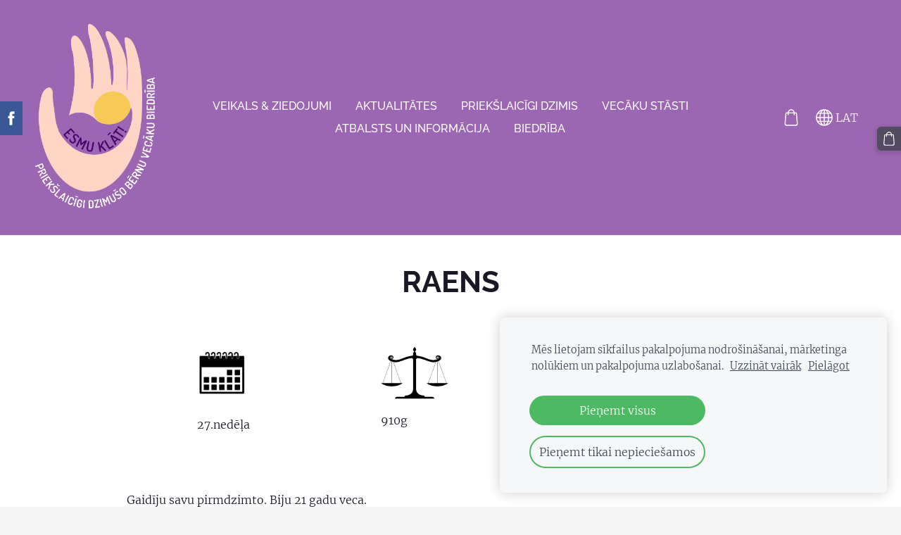

--- FILE ---
content_type: text/html; charset=UTF-8
request_url: https://www.esmuklat.lv/vecaku-stasti-1/dzimis-lidz-27nedelai/raens/
body_size: 7934
content:
<!doctype html>

<html lang="lv">

    <head>

        <title>Esmu Klāt - priekšlaicīgi dzimušo bērnu vecāku biedrība - Raens</title>


    <link rel="canonical" href="https://www.esmuklat.lv/vecaku-stasti-1/dzimis-lidz-27nedelai/raens/">




        <meta charset="utf-8" />
        <meta name="viewport" content="width=device-width,initial-scale=1.0" />

        <link rel="stylesheet" href="https://dss4hwpyv4qfp.cloudfront.net/designs/_shared/css/layout-shared.css?v=2.568" type="text/css" />
        
        <link href="/favicon.png?2" rel="shortcut icon">
<link href="/favicon.png?2" rel="apple-touch-icon">        
            <link rel="stylesheet" href="https://dss4hwpyv4qfp.cloudfront.net/libs/js/fancybox3/jquery.fancybox.min.css?v=2.568" type="text/css" />
                <script src="https://dss4hwpyv4qfp.cloudfront.net/libs/js/jquery/2.2.4/jquery.min.js" ></script>
            <script src="https://dss4hwpyv4qfp.cloudfront.net/libs/js/fancybox3/jquery.fancybox.min.js?v=2.568" defer></script>
            <script src="https://dss4hwpyv4qfp.cloudfront.net/libs/js/bannerplay/jquery.bannerplay.js?v=2.568" defer></script>
            <script src="https://dss4hwpyv4qfp.cloudfront.net/libs/js/responsivevideos/jquery.responsivevideos.js?v=2.568" defer></script>
            <script src="https://dss4hwpyv4qfp.cloudfront.net/designs/_shared/js/bookings.js?v=2.568" defer></script>
            <script src="https://dss4hwpyv4qfp.cloudfront.net/designs/_shared/js/designfx.js?v=2.568" defer></script>
            <script src="https://dss4hwpyv4qfp.cloudfront.net/libs/js/mozlive.js?v=2.568" ></script>
            <script>var FRONTEND_CDN = 'https://dss4hwpyv4qfp.cloudfront.net';</script>


    
    
    <!-- Cookie bar -->
    <script src="https://dss4hwpyv4qfp.cloudfront.net/libs/js/cookiebar/cookiebar.js?v=2.568"></script>
    <script>
        $(document).ready(function() {
            try {
                cookieBar({
                theme: "light",
                bannerPolicyLink: "",
                language: "lv",
                texts: []
            });
            } catch (e) {}
        });
    </script>
        

    <script src="https://dss4hwpyv4qfp.cloudfront.net/m/localize/menu/lv/?v=2.568" defer></script>
<script src="https://dss4hwpyv4qfp.cloudfront.net/m/localize/cart/lv/?v=2.568" defer></script>
<script src="https://dss4hwpyv4qfp.cloudfront.net/libs/js/component/cart.js?v=2.568" defer></script>
<script src="https://dss4hwpyv4qfp.cloudfront.net/libs/js/component/filter.js?v=2.568" defer></script>

            <script>
                var mozPageMozApi = {"language":"lv","page":"raens"}
            </script>
            


<script>
    function isSmallTouchDevice() {
        return (('ontouchstart' in window) && (window.matchMedia("(max-width: 750px), (max-height: 500px)").matches));
    }
    if (isSmallTouchDevice()) {
        document.documentElement.classList.add('mobile-header');
    }
</script>


    <!-- Global site tag (gtag.js) - Google Analytics -->
    <script async src="https://www.googletagmanager.com/gtag/js?id=G-LC5RCLJ8BD"></script>
    <script>
        window.dataLayer = window.dataLayer || [];
        function gtag(){dataLayer.push(arguments);}
        gtag('js', new Date());
        if (window.mozCookieNotificationUsed) {
            gtag('consent', 'default', {
                'analytics_storage': window.mozAllowStatisticsCookies ? 'granted' : 'denied',
                'ad_storage': window.mozAllowMarketingCookies ? 'granted' : 'denied',
                'ad_user_data': window.mozAllowMarketingCookies ? 'granted' : 'denied',
                'ad_personalization': window.mozAllowMarketingCookies ? 'granted' : 'denied'
            });
        }
        gtag('config', 'G-LC5RCLJ8BD');
    </script>

                <link href="https://dss4hwpyv4qfp.cloudfront.net/designs/_shared/fonts/?family=Merriweather:300,300italic,700,700italic|Raleway:500,700,700italic&v=2.568" rel="stylesheet" />
        <style class="customizer">
                                                                                                                                                            :root { --color-header :  #9b66b2  }
                                                                                                                            :root { --color-title :  #534b62  }
                                                                                                                            :root { --color-menu-text :  #ffffff  }
                                                                                                                            :root { --color-menu-text-selected :  #ffffff  }
                                                                                                                            :root { --color-menu-accent :  #534b62  }
                                                                                                                            :root { --color-submenu :  #ffffff  }
                                                                                                                            :root { --color-submenu-text :  #9b66b2  }
                                                                                                                            :root { --color-submenu-text-selected :  #321c3c  }
                                                                                                                            :root { --color-submenu-accent :  #ffffff  }
                                                                                                                            :root { --color-link :  #534b62  }
                                                                                                                            :root { --color-button :  #534b62  }
                                                                                                                            :root { --color-button-text :  #ffffff  }
                                                                                                                            :root { --color-button-hover :  #1b1725  }
                                                                                                                            :root { --color-button-text-hover :  #ffffff  }
                                                                                                                            :root { --color-sidemenu-text :  #534b62  }
                                                                                                                            :root { --color-sidemenu-text-hover :  #1b1725  }
                                                                                                                            :root { --color-h1 :  #1b1725  }
                                                                                                                            :root { --color-h2 :  #534b62  }
                                                                                                                            :root { --color-h3 :  #534b62  }
                                                                                                                            :root { --color-text :  #1b1725  }
                                                                                                                            :root { --color-text-strong :  #000000  }
                                                                                                                            :root { --color-price :  #000000  }
                                                                                                                            :root { --color-text-highlight :  rgba(0, 0, 0, 0.05)  }
                                                                                                                            :root { --color-text-border :  rgba(0, 0, 0, 0.15)  }
                                                                                                                            :root { --color-background :  #ffffff  }
                                                                                                                            :root { --color-section-bg-1 :  #532d64  }
                                                                                                                            :root { --color-section-bg-2 :  #9b66b2  }
                                                                                                                            :root { --color-section-bg-3 :  #1b1725  }
                                                                                                                            :root { --color-footer :  #f5f5f5  }
                                                                                                                            :root { --color-footer-text :  #534b62  }
                                                                                                                            :root { --color-footer-link :  #534b62  }
                                                                                                                            :root { --color-footer-link-hover :  #1b1725  }
                                                                                                                            :root { --color-text-1 :  #ffffff  }
                                                                                                                            :root { --color-text-1-highlight :  rgba(255, 255, 255, 0.17)  }
                                                                                                                            :root { --color-text-1-button :  #ffffff  }
                                                                                                                            :root { --color-text-1-button-text :  #000000  }
                                                                                                                                                                                                                                                                                                                                                                                                                                                    
        @media (forced-colors: active) {
            :root { --color-header :  Canvas  }
            :root { --color-title :  CanvasText  }
            :root { --color-menu-text :  LinkText  }
            :root { --color-menu-text-selected :  CanvasText  }
            :root { --color-menu-accent :  CanvasText  }
            :root { --color-submenu :  Canvas  }
            :root { --color-submenu-text :  LinkText  }
            :root { --color-submenu-text-selected :  CanvasText  }
            :root { --color-submenu-accent :  CanvasText  }
            :root { --color-link :  LinkText  }
            :root { --color-button :  ButtonFace  }
            :root { --color-button-text :  ButtonText  }
            :root { --color-button-hover :  ButtonFace  }
            :root { --color-button-text-hover :  ButtonText  }
            :root { --color-sidemenu-text :  LinkText  }
            :root { --color-sidemenu-text-hover :  CanvasText  }
            :root { --color-h1 :  CanvasText  }
            :root { --color-h2 :  CanvasText  }
            :root { --color-h3 :  CanvasText  }
            :root { --color-text :  CanvasText  }
            :root { --color-text-strong :  CanvasText  }
            :root { --color-price :  CanvasText  }
            :root { --color-text-highlight :  Canvas  }
            :root { --color-text-border :  CanvasText  }
            :root { --color-background :  Canvas  }
            :root { --color-section-bg-1 :  Canvas  }
            :root { --color-section-bg-2 :  Canvas  }
            :root { --color-section-bg-3 :  Canvas  }
            :root { --color-footer :  Canvas  }
            :root { --color-footer-text :  CanvasText  }
            :root { --color-footer-link :  LinkText  }
            :root { --color-footer-link-hover :  CanvasText  }
            :root { --color-text-1 :  CanvasText  }
            :root { --color-text-1-highlight :  Canvas  }
            :root { --color-text-1-button :  ButtonFace  }
            :root { --color-text-1-button-text :  ButtonText  }
        }

    </style>
    <style class="customizer-fonts">
                                                                                                                                                                                                                                                                                                                                                                                                                                                                                                                                                                                                                                                                                                                                                                                                                                                                                                            body, .mz_editable {
                                                                                font-family : Merriweather, Georgia, serif;
                                                                                                            font-weight : 300;
                                                                                                                                                                                       }
                                                                                                                            #title .mz_wysiwyg {
                                                                                font-family : Raleway, Arial, Helvetica, sans-serif;
                                                                                                            font-weight : 700;
                                                                                                            letter-spacing : 0;
                                                                        }
                                                                                                                            .mz_editable h1, .mz_editable h1.moze-megatitle {
                                                                                font-family : Raleway, Arial, Helvetica, sans-serif;
                                                                                                            font-weight : 700;
                                                                                                            letter-spacing : 0;
                                                                        }
                                                                                                                            .mz_editable h2, .sidebox h2 {
                                                                                font-family : Raleway, Arial, Helvetica, sans-serif;
                                                                                                            font-weight : 700;
                                                                                                            letter-spacing : 0;
                                                                        }
                                                                            #sidebar h2 {
                                                                                font-family : Raleway, Arial, Helvetica, sans-serif;
                                                                                                            font-weight : 700;
                                                                                                            letter-spacing : 0;
                                                                        }
                                                                                                                            .mz_editable h3 {
                                                                                font-family : Raleway, Arial, Helvetica, sans-serif;
                                                                                                            font-weight : 700;
                                                                                                            letter-spacing : 0;
                                                                        }
                                                                                                                            .moze-form input, .moze-form select, .moze-form textarea {
                                                                                font-family : Merriweather, Georgia, serif;
                                                                                                            font-weight : 300;
                                                                        }
                                                                                                                            .moze-button, .moze-button-large, .moze-form .moze-formbutton {
                                                                                font-family : Raleway, Arial, Helvetica, sans-serif;
                                                                                                            font-weight : 500;
                                                                                                            text-transform : uppercase;
                                                                                                            letter-spacing : 0.03em;
                                                                        }
                                                                                                                            .mz_editable .moze-blockquote {
                                                                                font-family : Merriweather, Georgia, serif;
                                                                                                            font-style : italic;
                                                                        }
                                                                                                                            .mz_editable .moze-code {
                                                                                font-family : 'Courier New', Courier, monospace;
                                                                        }
                                                                                                                            #menu ul li a {
                                                                                font-family : Raleway, Arial, Helvetica, sans-serif;
                                                                                                            font-weight : 500;
                                                                        }
                                                                                                                            #menu > ul > li > a {
                                                                                font-family : Raleway, Arial, Helvetica, sans-serif;
                                                                                                            font-weight : 500;
                                                                                                            text-transform : uppercase;
                                                                                                            letter-spacing : 0;
                                                                                                                                                                                       }
                                                                                                                            #header-side a {
                                                                                font-family : Raleway, Arial, Helvetica, sans-serif;
                                                                                                            font-weight : 500;
                                                                                                            letter-spacing : 0.03em;
                                                                        }
                                                                                                                            #footmenu a {
                                                                                font-family : Raleway, Arial, Helvetica, sans-serif;
                                                                                                            font-weight : 500;
                                                                                                            text-transform : uppercase;
                                                                                                            letter-spacing : 0.03em;
                                                                        }
                                                                                                                                                                                    </style>

    

    


    </head>

    <body class="header-menu-middle    footer-classic                        design-languages-dropdown            design-width-m design-width-m design-width-m design-width-m design-textsize-m design-textsize-m design-textsize-m design-textsize-m design-buttons-rounded design-buttons-rounded design-buttons-rounded design-underlined-links  design-v2" lang="lv">

        
        <div id="wrap">
            <header id="top">
    <div id="header">
        <a id="skip-link" href="javascript:;" tabindex="1">Pāriet uz galveno saturu</a>
        <div id="header-side">
            <div id="shopicons">
                                                <button class="menu-icon shopbar-cart" href="javascript:;" title="Pirkumu grozs" aria-label="Pirkumu grozs" aria-haspopup="dialog"><svg xmlns="http://www.w3.org/2000/svg"></svg><span class="moze-value-bubble"></span></button>
                                <button class="menu-icon shopbar-account" style="display: none" href="javascript:;" title="My account" aria-label="My account" aria-haspopup="dialog"><svg xmlns="http://www.w3.org/2000/svg"></svg></button>
            </div>
            <div id="toolicons">

            </div>
            <div  class="mz_component mz_lngselect" id="languages">    <button class="menu-icon" href="javascript:;" aria-label="Valodas izvēle" aria-haspopup="true" aria-controls="languages-menu"><svg xmlns="http://www.w3.org/2000/svg"></svg>&nbsp;LAT</button>
    <ul id="languages-menu" role="menu">
                    <li  class="selected" role="none">
                <a href="/" hreflang="lv" role="menuitem" aria-label="Latviešu" aria-current="true">LAT</a>
            </li>
                    <li  role="none">
                <a href="/home/" hreflang="en" role="menuitem" aria-label="English" >ENG</a>
            </li>
            </ul>
    </div>
                    </div>
        <div id="header-main">
            <div id="title">
                                    <a href="/" tabindex="2"><div class="mz_component mz_logo mz_editable mz_wysiwyg">    <div class="moze-wysiwyg-editor moze-no-contenteditable" >
        <img class="logo-default" src="https://site-1034817.mozfiles.com/files/1034817/logobox/103112806/logo-default-ca6f8e4a584327aa4b3391d65a0da138.png" style="width: 170px;" alt="Esmu Klāt - priekšlaicīgi dzimušo bērnu vecāku biedrība" aria-label="Logotips">
            </div>
</div></a>
                            </div>
                            <div id="toptext" style="display: none">
                    <div  class="mz_component mz_wysiwyg mz_editable">    <div class="moze-wysiwyg-editor" >
            </div>
</div>
                </div>
                                        <div  class="mz_component mz_menu" id="menu" aria-label="Galvenā izvēlne">
            <ul role="menu">
                <li role="none"><a href="/veikals/"  role="menuitem" >VEIKALS &amp; ZIEDOJUMI</a>
                                    </li>
                        <li role="none"><a href="/aktualitates/"  role="menuitem" aria-haspopup="true">AKTUALITĀTES</a>
                        <ul role="menu">
                <li role="none"><a href="/aktualitates/projekts-drebju-lade/"  role="menuitem" >Projekts DRĒBJU LĀDE</a>
                                    </li>
                        <li role="none"><a href="/aktualitates/ziemassvetku-davanu-sainosanas-darbnica/"  role="menuitem" >Ziemassvētku dāvanu saiņošanas darbnīca</a>
                                    </li>
                            </ul></li>
                                    <li role="none"><a href="/dzimis-pirms-28-nedelas/"  role="menuitem" aria-haspopup="true">Priekšlaicīgi dzimis</a>
                        <ul role="menu">
                <li role="none"><a href="/dzimis-pirms-28-nedelas/priekslaicigas-dzemdibas/"  role="menuitem" >Grūtniecība un dzemdības</a>
                                    </li>
                        <li role="none"><a href="/dzimis-pirms-28-nedelas/aprupe-slimnica/"  role="menuitem" aria-haspopup="true">Aprūpe slimnīcā</a>
                        <ul role="menu">
                <li role="none"><a href="/dzimis-pirms-28-nedelas/aprupe-slimnica/intensivas-terapijas-nodala/"  role="menuitem" >Intensīvās terapijas nodaļa</a>
                                    </li>
                        <li role="none"><a href="/dzimis-pirms-28-nedelas/aprupe-slimnica/ipasa-aprupe/"  role="menuitem" >Īpaša aprūpe</a>
                                    </li>
                        <li role="none"><a href="/dzimis-pirms-28-nedelas/aprupe-slimnica/gultina---inkubators/"  role="menuitem" >Gultiņa - inkubators</a>
                                    </li>
                        <li role="none"><a href="/dzimis-pirms-28-nedelas/aprupe-slimnica/elposanas-nodrosinajums/"  role="menuitem" >Elpošanas nodrošinājums</a>
                                    </li>
                        <li role="none"><a href="/dzimis-pirms-28-nedelas/aprupe-slimnica/barosanas-nodrosinajums/"  role="menuitem" >Barošanas nodrošinājums</a>
                                    </li>
                        <li role="none"><a href="/dzimis-pirms-28-nedelas/aprupe-slimnica/vecaku-klatbutne/"  role="menuitem" >Vecāku klātbūtne</a>
                                    </li>
                            </ul></li>
                                    <li role="none"><a href="/dzimis-pirms-28-nedelas/mediciniska-aprupe/"  role="menuitem" aria-haspopup="true">Medicīniskā aprūpe</a>
                        <ul role="menu">
                <li role="none"><a href="/dzimis-pirms-28-nedelas/mediciniska-aprupe/follow---up-programma-latvija/"  role="menuitem" >Follow - up programma Latvijā</a>
                                    </li>
                        <li role="none"><a href="/dzimis-pirms-28-nedelas/mediciniska-aprupe/infekciju-kontrole/"  role="menuitem" >Infekciju kontrole</a>
                                    </li>
                        <li role="none"><a href="/dzimis-pirms-28-nedelas/mediciniska-aprupe/svara-kontrole/"  role="menuitem" >Svara kontrole</a>
                                    </li>
                        <li role="none"><a href="/dzimis-pirms-28-nedelas/mediciniska-aprupe/noverosanas-plans/"  role="menuitem" >Novērošanas plāns</a>
                                    </li>
                        <li role="none"><a href="/dzimis-pirms-28-nedelas/mediciniska-aprupe/medicinas-iestazu-kontakti/"  role="menuitem" >Medicīnas iestāžu kontakti</a>
                                    </li>
                            </ul></li>
                                    <li role="none"><a href="/dzimis-pirms-28-nedelas/aprupe-majas/"  role="menuitem" aria-haspopup="true">Aprūpe mājās</a>
                        <ul role="menu">
                <li role="none"><a href="/dzimis-pirms-28-nedelas/aprupe-majas/barosana/"  role="menuitem" >Barošana</a>
                                    </li>
                        <li role="none"><a href="/dzimis-pirms-28-nedelas/aprupe-majas/mazgasana/"  role="menuitem" >Higiēna</a>
                                    </li>
                        <li role="none"><a href="/dzimis-pirms-28-nedelas/aprupe-majas/ikdienas-higiena/"  role="menuitem" >Ikdienas higiēna</a>
                                    </li>
                            </ul></li>
                                    <li role="none"><a href="/dzimis-pirms-28-nedelas/video-saturs/"  role="menuitem" >Video saturs</a>
                                    </li>
                            </ul></li>
                                    <li class="selected" role="none"><a href="/vecaku-stasti-1/"  role="menuitem" aria-haspopup="true" aria-current="true">VECĀKU STĀSTI</a>
                        <ul role="menu">
                <li role="none"><a href="/vecaku-stasti-1/grutniecibas-stasts/"  role="menuitem" aria-haspopup="true">GRŪTNIECĪBAS STĀSTI</a>
                        <ul role="menu">
                <li role="none"><a href="/vecaku-stasti-1/grutniecibas-stasts/darjas-stasts/"  role="menuitem" >Darjas stāsts</a>
                                    </li>
                        <li role="none"><a href="/vecaku-stasti-1/grutniecibas-stasts/lindas-stasts/"  role="menuitem" >Lindas stāsts</a>
                                    </li>
                        <li role="none"><a href="/vecaku-stasti-1/grutniecibas-stasts/maminas-stasts/"  role="menuitem" >Māmiņas stāsts</a>
                                    </li>
                            </ul></li>
                                    <li class="selected" role="none"><a href="/vecaku-stasti-1/dzimis-lidz-27nedelai/"  role="menuitem" aria-haspopup="true" aria-current="true">dzimis līdz 27.nedēļai</a>
                                    </li>
                        <li role="none"><a href="/vecaku-stasti-1/dzimis-no-28-31-nedelai/"  role="menuitem" aria-haspopup="true">dzimis no 28.-31. nedēļai</a>
                                    </li>
                        <li role="none"><a href="/vecaku-stasti-1/dzimis-no-32-36-nedelai/"  role="menuitem" aria-haspopup="true">dzimis no 32.-36. nedēļai</a>
                                    </li>
                        <li role="none"><a href="/vecaku-stasti-1/tevu-stasti/"  role="menuitem" aria-haspopup="true">Tēvu stāsti</a>
                        <ul role="menu">
                <li role="none"><a href="/vecaku-stasti-1/tevu-stasti/teta-roberta-stasts/"  role="menuitem" >Tēta Roberta stāsts</a>
                                    </li>
                            </ul></li>
                                    <li role="none"><a href="/vecaku-stasti-1/bernina-zaudejums/"  role="menuitem" aria-haspopup="true">Bērniņa zaudējums</a>
                        <ul role="menu">
                <li role="none"><a href="/vecaku-stasti-1/bernina-zaudejums/ella-un-loreta/"  role="menuitem" >Ella un Loreta</a>
                                    </li>
                            </ul></li>
                            </ul></li>
                                    <li role="none"><a href="/pakalpojumi/"  role="menuitem" aria-haspopup="true">Atbalsts un informācija</a>
                        <ul role="menu">
                <li role="none"><a href="/pakalpojumi/drebju-lade/"  role="menuitem" >Drēbju lāde</a>
                                    </li>
                        <li role="none"><a href="/pakalpojumi/pep-mammas/"  role="menuitem" >PEP mammas</a>
                                    </li>
                        <li role="none"><a href="/pakalpojumi/papildus-atbalsts/"  role="menuitem" >Papildus atbalsts</a>
                                    </li>
                        <li role="none"><a href="/pakalpojumi/lugsana/"  role="menuitem" >Lūgšana</a>
                                    </li>
                        <li role="none"><a href="/pakalpojumi/atbalsts-berniem-ar-smagam-diagnozem-un-vinu-gimen/"  role="menuitem" >ATBALSTS bērniem ar smagām diagnozēm un viņu ģimen</a>
                                    </li>
                        <li role="none"><a href="/pakalpojumi/rekomendacijas-vecakiem-jaundzimusa-aprupe-1/"  role="menuitem" >Rekomendācijas vecākiem jaundzimušā aprūpē</a>
                                    </li>
                            </ul></li>
                                    <li role="none"><a href="/par-mums/"  role="menuitem" aria-haspopup="true">Biedrība</a>
                        <ul role="menu">
                <li role="none"><a href="/par-mums/kontakti/"  role="menuitem" >Par mums</a>
                                    </li>
                        <li role="none"><a href="/par-mums/atbalstitaji/"  role="menuitem" >Atbalstītāji</a>
                                    </li>
                        <li role="none"><a href="/par-mums/statuti/"  role="menuitem" >Statūti</a>
                                    </li>
                        <li role="none"><a href="/par-mums/noteikumi/"  role="menuitem" aria-haspopup="true">Noteikumi</a>
                        <ul role="menu">
                <li role="none"><a href="/par-mums/noteikumi/distances-ligums/"  role="menuitem" >Distances līgums</a>
                                    </li>
                        <li role="none"><a href="/par-mums/noteikumi/privatuma-politika/"  role="menuitem" >Privātuma politika</a>
                                </li></ul>
                    </li></ul>
                    </li></ul>
            
</div>
                    </div>

        <button id="languages-opener" aria-label="Valodas izvēle" class="mobile-menu-opener clearbutton"><svg xmlns="http://www.w3.org/2000/svg"></svg></button>
        <button id="menu-opener" aria-label="Galvenā izvēlne" class="mobile-menu-opener clearbutton"><svg xmlns="http://www.w3.org/2000/svg"></svg></button>

    </div>
    </header>                        

    
        
    <main class="mz_component mz_grid" data-cid="84141706" data-pid="10205861">


    
                                                                <div class="section section-customizable section-bg-none section-text-color-none section-height-s section-width-s"
     data-row-id="9595114"
     data-row-slice="text"
     data-row-slice-variant="text-1x3">

    <!-- slice-text -->

    <div class="container">

        <!-- Header -->

                    <div class="gridrow section-header" >
                <div class="column-12-12">
                    <div  class="mz_component mz_wysiwyg mz_editable">    <div class="moze-wysiwyg-editor" >
                    <h1 class="moze-center">RAENS</h1>
            </div>
</div>
                </div>
            </div>
        
        <!-- Content -->

                                                        <div class="gridrow section-content" >
                                                                                    <div class="column-4-12" >
                                    <div  class="mz_component mz_wysiwyg mz_editable">    <div class="moze-wysiwyg-editor" >
                    <h2><img src="https://site-1034817.mozfiles.com/files/1034817/medium/Pngtreevector_calendar_icon_3782243.png?1678289202" style="border: none; display: block; max-width: 100%; box-sizing: border-box; margin-top: 0px !important; color: rgb(94, 101, 104); font-family: &quot;Open Sans&quot;, Arial, Helvetica, sans-serif; font-size: 16px; font-style: normal; font-variant-ligatures: normal; font-variant-caps: normal; font-weight: 300; letter-spacing: normal; orphans: 2; text-align: start; text-indent: 0px; text-transform: none; white-space: normal; widows: 2; word-spacing: 0px; -webkit-text-stroke-width: 0px; text-decoration-thickness: initial; text-decoration-style: initial; text-decoration-color: initial; background-color: rgb(255, 255, 255); width: 82px; cursor: default !important;"></h2><p>27.nedēļa</p>
            </div>
</div>
                                </div>
                                                                                                                <div class="column-4-12" >
                                    <div  class="mz_component mz_wysiwyg mz_editable">    <div class="moze-wysiwyg-editor" >
                    <h2><img src="https://site-1034817.mozfiles.com/files/1034817/medium/pngwing_com.png?1678289422" style="width: 96px;"></h2><p>910g</p>
            </div>
</div>
                                </div>
                                                                                                                <div class="column-4-12" >
                                    <div  class="mz_component mz_wysiwyg mz_editable">    <div class="moze-wysiwyg-editor" >
                    <h2><img src="https://site-1034817.mozfiles.com/files/1034817/pngwing_com__1_.png?1678289524" style="width: 70px;"></h2><p>36cm</p>
            </div>
</div>
                                </div>
                                                                                                                            </div>
                                                                                                                        
        <!-- Footer -->

        
    </div>
</div>                                            <div class="section section-customizable section-bg-none section-text-color-none section-height-s section-width-m"
     data-row-id="9595113"
     data-row-slice="text"
     data-row-slice-variant="text-1x1">

    <!-- slice-text -->

    <div class="container">

        <!-- Header -->

        
        <!-- Content -->

                                                        <div class="gridrow section-content" >
                                                                                    <div class="column-12-12" >
                                    <div  class="mz_component mz_wysiwyg mz_editable">    <div class="moze-wysiwyg-editor" >
                    <span style=" float: none;">Gaidīju savu pirmdzimto. Biju 21 gadu veca.</span><br style=""><span style=" float: none;">Noliktais datums bija 24.07.2016. 2016 gada martā apprecējos ar savu vīru, biju 5 mēnesī. Viss ritēja ļoti labi, tikai pati daktere mani īsti neapmierināja ar savu attieksmi. Bet jauna un nepieredzējusi nezināju kur doties un ko mainīt. Bijām ar vīru nolēmuši mēnesi pēc kāzām pārcelties uz citu valsti, pie manas mammas. Gatavojāmies tam... Tas bija aprīļa sākums. Tajā laikā man sākās biežas muguras sāpes, nesaprotamas. Ik pa laikam vilka vēdera lejasdaļu. Bet ārste tikai noteica, ka tas ir normāli, tā tam jābūt, tur tak bērns aug. Un nemaz nepārbaudīja. Pāris dienas pirms lielā brauciena prom no Latvijas iznāca gļotu korķis(toreiz es to nezināju, kas tas ir un ja jau daktere saka ka viss labi, tad jau ir labi) bet sāpes pastiprinājās. Vēders palika ciets kā akmens, ik pa laikam, nevarēju pakustēties. 18.04.2016 ieradāmies jaunajā dzīves vietā. Lēnām sadarijam visus darbiņus un gājām gulēt. 19.04 no rīta piecēlos lai dotos uz wc, un ieraudzīju, ka tek asinis.Nezināju ne valodu, ne kur atrodas slimnīcas. Bija 7 no rīta. Zvanīju un modinaju mammu, labi, ka viņa strādāja slimnīcā un veda mūs pie sev pazīstamām vecmātēm. Tur mani pārbaudīja, klausījās un paziņoja, ka bērns dzimst, jāved uz specializēto slimnīcu. No vienas slimnīcas uz citu mani pārveda ar ātro palīdzību. Atkal pārbaudes, toņi utt. Atvērums 2 cm. Teica, ka bērns var piedzimt tagad, bet cerēja, ka ar zālēm spēs viņu apgriezt otrādi un noturēt vēl puncī. Tā nu 24h no vietas es biju pie sistēmas. Pārbaudīja katru šķidruma pili ko iedzeru un ko izvadiju. Nākamajā dienā nāca ārsti un konstatēja, ka ir jau 4cm. 15 minūšu laikā aizveda mani uz operāciju zāli un taisīja ārkārtas ķeizaru, jo bērns varēja nosmakt. Taka man bija pilnā narkoze, jo nekam citam nebija laika, tad es pat neredzēju un nedzirdēju savu bēbi. Puika piedzima 27 nedēļās, 910 gramus smags un 36cm garš. Pēc operācijas, pagāja kāda stunda, kad aizveda mani uz intensīvo priekšlaikus dzimušo mazuļu nodaļu. Tik maziņš un trausls. Rokās ņemt nedrīkstēja. Pirmo reizi paņēmu viņu tikai pēc pāris dienām. Barokamerā gulēja 2 mēnešus. Pirmajā dienā izēda 1ml piena ik pa stundai.</span><br style=""><span style=" float: none;">Bet tagad jau ir pagājuši vairāk kā 4 gadi, vesels, stiprs puika. Neticās, ka vispār bija tik maziņš un trausls bērniņš, kuram par savu dzīvībiņu bija jācīnās vairāk kā citiem.</span>
            <p><img src="https://site-1034817.mozfiles.com/files/1034817/medium/123867390_656440705054290_4194654261567185720_n.jpg" style="width: 494px;"></p><p></p><h3 class="moze-center"></h3><div class="moze-center"><a href="/vecaku-stasti-1/" target="_self" style="background-color: var(--color-background, #FFFFFF);" class="moze-button-large btn-alt">atpakaļ uz Vecāku stāstiem</a><a href="/vecaku-stasti-1/" target="_self"><br></a></div><span style=" float: none;"><div class="moze-center"><br></div></span><p></p>
            </div>
</div>
                                </div>
                                                                                                                                                                                                                                    </div>
                                                                                                                        
        <!-- Footer -->

        
    </div>
</div>            
    
    </main>

    
    <div  class="mz_component mz_catalogcart mz_catalogsidecart" data-name="maincatalogcartside" data-type="catalogcartside" data-page-type="2" data-catalog-layout="top" data-cart-id=""><div id="shopbar">
    <button id="shopbar-search" class="shopbar-search" aria-label="Meklēt"  aria-haspopup="dialog">
        <svg xmlns="http://www.w3.org/2000/svg"></svg>
        <div class="separator"></div>
    </button>
        <button id="shopbar-cart" class="shopbar-cart" aria-label="Pirkumu grozs" aria-haspopup="dialog">
        <svg xmlns="http://www.w3.org/2000/svg"></svg>
        <span>0</span>
    </button>
    </div>


<div id="shopbar-sidecart" class="sliding-panel" role="dialog" aria-labelledby="cat-sidecart-heading">
    <div class="sliding-panel-header">
        <div class="mz_editable">         <h2 id="cat-sidecart-heading">Pirkumu grozs</h2>
        </div>
        <button id="shopbar-sidecart-close" class="sliding-panel-close" aria-label="Aizvērt">
            <svg xmlns="http://www.w3.org/2000/svg"></svg>
        </button>
    </div>
    <div id="shopbar-sidecart-base" class="sliding-panel-body">
        
<p>Pirkumu grozs ir tukšs.</p>


    </div>
</div>



<div id="cat-search-panel" style="display: none" role="dialog">
    <form id="shopbar-searchform" action="/ziedojumi/" class="moze-catalog-searchbox-sideform moze-form" method="post" role="search">
        <input aria-label="Meklēt" class="search-query" type="text" value="" placeholder="Meklēt">
        <button class="search-btn" aria-label="Meklēt"></button>
        <button class="close-btn" aria-label="Aizvērt"><svg xmlns="http://www.w3.org/2000/svg"></svg></button>
    </form>
</div>

<script>
    $(document).ready(function() {
        initShopWidget();
        initShopSidecart();
    });
</script></div>


        </div>

            <footer id="bottom" class="mz_footer">
        <div  class="mz_component mz_menu" id="footmenu">
            <ul role="menu">
                <li role="none"><a href="/aktualitates/"  role="menuitem" >AKTUALITĀTES</a>
                                    </li>
                        <li role="none"><a href="/pakalpojumi/drebju-lade/"  role="menuitem" >Drēbju lāde</a>
                                    </li>
                        <li role="none"><a href="/ziedojumi/"  role="menuitem" >ZIEDOJUMI</a>
                                    </li>
                        <li role="none"><a href="/par-mums/kontakti/"  role="menuitem" >Par mums</a>
                                    </li>
                        <li role="none"><a href="/par-mums/atbalstitaji/"  role="menuitem" >Atbalstītāji</a>
                                    </li>
                        <li role="none"><a href="/par-mums/statuti/"  role="menuitem" >Statūti</a>
                                    </li>
                        <li role="none"><a href="/piegade/"  role="menuitem" >PIEGĀDE</a>
                                </li></ul>
            
</div>
        <div id="footer">
            <div id="foottext">
                <div  class="mz_component mz_wysiwyg mz_editable">    <div class="moze-wysiwyg-editor" >
                    <span class="moze-large"><span style="caret-color: rgb(153, 153, 153);"><b>© Copyright 2017.-2025.gads. Paldies par atbalstu Mozello komandai.</b></span></span><div><span class="moze-large"><span style="caret-color: rgb(153, 153, 153);"><b>&nbsp;Visas tiesības aizsargātas.</b></span></span>
            </div>
            </div>
</div>
            </div>
            <div id="social" >
                <div  class="mz_component mz_social">
        <a class="facebook icon-facebook" title="Facebook" href="https://www.facebook.com/biedriba.esmuklat" target="_blank"></a>                    <a class="instagram icon-instagram" title="Instagram" href="https://www.instagram.com/biedriba.esmuklat" target="_blank"></a>    
</div>
            </div>
        </div>
    </footer>

        
    


    <script>
        $(document).ready(function(){
            $(".mz_wysiwyg").responsiveVideos();
        });
    </script>


        <script src="https://dss4hwpyv4qfp.cloudfront.net/apps/apps/backtotop/script/backtotop.js?v=2.568"></script>
        <script>
            $(document).ready(function() {
                enableBackToTopButton();
            });
        </script>
        
<script src="https://spark.engaga.com/public/site.js" id="engaga-script" data-engaga-user-id="4179b48ba6dff08e2645dcfc48303eda" async="async"></script>

        <link href="https://dss4hwpyv4qfp.cloudfront.net/apps/addons/sharebuttons/script/jquery.sharebuttons.css?v=2.568" rel="stylesheet" type="text/css">
        <script src="https://dss4hwpyv4qfp.cloudfront.net/apps/addons/sharebuttons/script/jquery.sharebuttons.js?v=2.568"></script>
        <script>
            $(document).ready(function() { 
                $("body").shareButtons({
                    showFacebook: true,
                    showTwitter: false,
                    showPinterest: false,
                    showGplus: false,
                    showDraugiem: false,
                    showVkontakte: false,
                    language: "en",
                }); 
            });
        </script>
        


    <script defer src="https://static.cloudflareinsights.com/beacon.min.js/vcd15cbe7772f49c399c6a5babf22c1241717689176015" integrity="sha512-ZpsOmlRQV6y907TI0dKBHq9Md29nnaEIPlkf84rnaERnq6zvWvPUqr2ft8M1aS28oN72PdrCzSjY4U6VaAw1EQ==" data-cf-beacon='{"version":"2024.11.0","token":"de01022be02747f1bb180bdefd588c48","r":1,"server_timing":{"name":{"cfCacheStatus":true,"cfEdge":true,"cfExtPri":true,"cfL4":true,"cfOrigin":true,"cfSpeedBrain":true},"location_startswith":null}}' crossorigin="anonymous"></script>
</body>

</html>

--- FILE ---
content_type: application/javascript; charset=utf-8
request_url: https://spark.engaga.com/frontend/4179b48ba6dff08e2645dcfc48303eda/settings.js?callback=callback&_=1768750062946
body_size: 356
content:
callback({ "forms": [
    {
        "host": "www.esmuklat.lv",
        "user_id": "4179b48ba6dff08e2645dcfc48303eda",
        "campaign_uid": "85a3eb009fef8c2203d0caec6beacc0c",
        "campaign_id": "c6adc6b178c0e3596173df9a101fa296",
        "dialog_type": "fullscreen",
        "position_on_screen": "center",
        "show_brand_link": 1,
        "show_on_load": 1,
        "show_on_exit": 0,
        "show_on_scroll_down": 0,
        "show_after_delay": 0,
        "dont_show_again": 0,
        "dont_show_first_time": 0,
        "close_action": "thanks",
        "close_redirect_url": "",
        "close_redirect_new_tab": 0,
        "tracking_on_show": "",
        "tracking_on_complete": "",
        "scroll_percent": 50,
        "msg_field_required": "Please fill in the required field.",
        "msg_email_required": "Please enter a valid email address.",
        "animation": "zoomin",
        "published": 0,
        "template_type": "collector",
        "template_style": "fullscreen",
        "url_display_on": [],
        "url_display_off": []
    }
]});